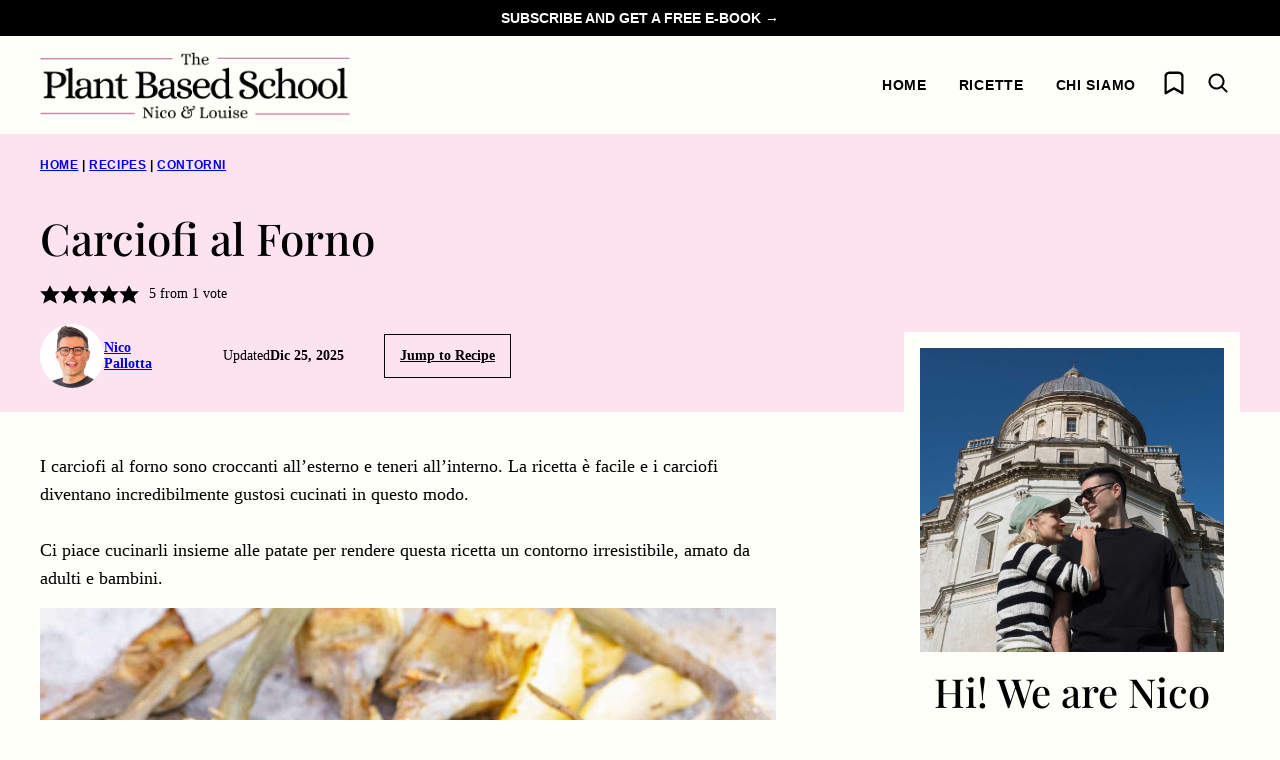

--- FILE ---
content_type: text/html
request_url: https://api.intentiq.com/profiles_engine/ProfilesEngineServlet?at=39&mi=10&dpi=936734067&pt=17&dpn=1&iiqidtype=2&iiqpcid=783145e3-e53c-4afc-be6f-46c75989b3ed&iiqpciddate=1768743114666&pcid=6b891c00-9ae8-48f9-a774-74389f9e8d5b&idtype=3&gdpr=0&japs=false&jaesc=0&jafc=0&jaensc=0&jsver=0.33&testGroup=A&source=pbjs&ABTestingConfigurationSource=group&abtg=A&vrref=https%3A%2F%2Ftheplantbasedschool.com
body_size: 53
content:
{"abPercentage":97,"adt":1,"ct":2,"isOptedOut":false,"data":{"eids":[]},"dbsaved":"false","ls":true,"cttl":86400000,"abTestUuid":"g_c241bac2-a3aa-466f-b191-babc195f9dbc","tc":9,"sid":-668940272}

--- FILE ---
content_type: text/plain; charset=utf-8
request_url: https://ads.adthrive.com/http-api/cv2
body_size: 9150
content:
{"om":["-0pjoqFO2ao","00wdm8tn","00xbjwwl","012nnesp","03621zun","090512e5-b611-49dd-850d-7098c047b6cc","0929nj63","097orecv","0av741zl","0b0m8l4f","0nkew1d9","0p7rptpw","0sm4lr19","1","10011/5c318b44790eeb5c8b638875dd699ce4","1028_8728253","10310289136970_462615155","10310289136970_462615833","10310289136970_462792722","10310289136970_462792978","10310289136970_462793306","10310289136970_491344903","10310289136970_491345434","10310289136970_491345701","10310289136970_559920770","10310289136970_559920874","10310289136970_579589137","10310289136970_637681448","10310289136970_674713065","10310289136970_674713463","10310289136970_674713956","10310289136970_674714432","10310289136970_686690145","10310289136970_686691894","10339421-5836009-0","10339426-5836008-0","10877374","10ua7afe","110_576857699833602496","11142692","11212184","11509227","11526016","11526039","11560071","11642702","11896988","11999803","119_6213027","12010080","12010084","12010088","12123650","12142259","12151247","12219632","12219633","12219634","124682_619","124843_8","124844_19","124848_7","12491687","12499658","12500344","12500353","12gfb8kp","13mvd7kb","1501804","1606221","1610326728","16x7UEIxQu8","17_23487692","17_24696337","17_24766954","17_24766970","17_24767215","17_24767222","17_24767248","1891/84813","1891/84814","19r1igh7","1dwefsfs","1h7yhpl7","1ktgrre1","1r7rfn75","1vo0zc6d","1zjn1epv","1zp8pjcw","1zuc5d3f","201500253","201500255","201500257","202430_200_EAAYACog7t9UKc5iyzOXBU.xMcbVRrAuHeIU5IyS9qdlP9IeJGUyBMfW1N0_","2132:41227005","2132:42828302","2132:44748773","2132:45142083","2132:45327624","2132:45410878","2132:45483959","2132:45867738","2132:46039088","2132:46039500","2132:46039824","2132:46039902","2149:12151096","2179:579199547309811353","2179:587183202622605216","2249:512188092","2249:581439030","2249:650628025","2249:686849949","2249:691910064","2249:691925891","2249:700871522","2307:097orecv","2307:0av741zl","2307:0b0m8l4f","2307:0hly8ynw","2307:0is68vil","2307:1h7yhpl7","2307:1r7rfn75","2307:1zuc5d3f","2307:28u7c6ez","2307:2xe5185b","2307:4qxmmgd2","2307:4yevyu88","2307:5loeumqb","2307:74scwdnj","2307:794di3me","2307:7cmeqmw8","2307:814nwzqa","2307:8fdfc014","2307:9mspm15z","2307:9r15vock","2307:9rvsrrn1","2307:9t6gmxuz","2307:a2uqytjp","2307:a566o9hb","2307:be4hm1i2","2307:bj4kmsd6","2307:c1hsjx06","2307:cv2huqwc","2307:ddd2k10l","2307:e49ssopz","2307:ekv63n6v","2307:ey8vsnzk","2307:f7ednk5y","2307:faia6gj7","2307:fphs0z2t","2307:g749lgab","2307:g80wmwcu","2307:gvotpm74","2307:gx88v0du","2307:hauz7f6h","2307:hzonbdnu","2307:jd035jgw","2307:lp37a2wq","2307:mfsmf6ch","2307:mxccm4gg","2307:nucue7bj","2307:ocnesxs5","2307:ouycdkmq","2307:ppn03peq","2307:qp9gc5fs","2307:rrlikvt1","2307:s2ahu2ae","2307:t73gfjqn","2307:tty470r7","2307:u30fsj32","2307:u5zlepic","2307:u7p1kjgp","2307:urut9okb","2307:v1oc480x","2307:xe7etvhg","2307:zfexqyi5","2307:zvdz58bk","2319_66419_12499570","2319_66419_12500344","2319_66419_12500354","239604426","2409_15064_70_85809016","2409_15064_70_86112923","2409_25495_176_CR52092920","2409_25495_176_CR52092921","2409_25495_176_CR52092922","2409_25495_176_CR52092923","2409_25495_176_CR52153848","2409_25495_176_CR52153849","2409_25495_176_CR52175340","2409_25495_176_CR52178315","2409_25495_176_CR52178316","2409_25495_176_CR52186411","2409_91366_409_227223","242697002","24598434","24655280","246638573","246638579","25048614","25048620","25_0l51bbpm","25_13mvd7kb","25_4tgls8cg","25_4zai8e8t","25_52qaclee","25_53v6aquw","25_87z6cimm","25_8b5u826e","25_9l06fx6u","25_cfnass1q","25_ctfvpw6w","25_dwjp56fe","25_fjzzyur4","25_hueqprai","25_lui7w03k","25_m2n177jy","25_mi91mg6e","25_op9gtamy","25_oz31jrd0","25_pz8lwofu","25_sgaw7i5o","25_sqmqxvaf","25_sx12rtl0","25_ti0s3bz3","25_utberk8n","25_v6qt489s","25_x716iscu","25_xz6af56d","25_yi6qlg3p","25_ztlksnbe","25_zwzjgvpw","262592","2662_199916_8153732","2662_200562_8166427","2662_200562_8172720","2662_200562_8182931","2662_200562_8182933","2662_200562_T26329948","2676:80072816","2676:80072827","2676:80072847","2676:85480678","2676:85480679","2676:85807305","2711_64_11999803","2711_64_12151096","2711_66_12151096","2715_9888_549423","2715_9888_551337","2760:176_CR52092920","2760:176_CR52092923","27s3hbtl","28925636","28929686","28933536","28u7c6ez","29102835","29402249","29414696","29414711","2974:8166422","2974:8168475","2974:8168476","2974:8168520","2974:8168539","2974:8168581","2974:8172732","2974:8172741","2974:8182956","2_269_2:34448:73328:1172129","2v4qwpp9","2vx824el","2wgqelaj","2wj90v7b","2xe5185b","2y5a5qhb","2yor97dj","306_23391302","306_24696339","308_125204_11","318294159","31qdo7ks","31yw6nyu","32735354","3335_25247_700109379","3335_25247_700109389","3335_25247_700109391","3335_25247_700109399","33419345","33603859","33604871","33608492","33608958","33627671","34182009","3490:CR52055522","3490:CR52058082","3490:CR52092920","3490:CR52178316","3490:CR52212688","34eys5wu","34tgtmqk","3658_136236_fphs0z2t","3658_15078_u5zlepic","3658_15761_T26365763","3658_211122_0hly8ynw","3658_211122_rmenh8cz","3658_22079_hauz7f6h","3658_629625_wu5qr81l","36_46_11125455","36_46_11881007","36_46_12142265","36_46_12151096","36_46_12160736","3702_139777_24765461","3702_139777_24765466","3702_139777_24765483","381513943572","381846714","3822:23149016","39303316","39364467","39368822","396396812","3LMBEkP-wis","3o6augn1","3ws6ppdq","4083IP31KS13kodabuilt_ed79d","409_192547","409_192565","409_216326","409_216366","409_216386","409_216396","409_216406","409_216416","409_216506","409_220169","409_220333","409_220336","409_220359","409_220366","409_223589","409_223599","409_223603","409_225978","409_225982","409_225983","409_225987","409_225988","409_225990","409_225992","409_226314","409_226321","409_226322","409_226324","409_226326","409_226331","409_226332","409_226334","409_226336","409_226342","409_226352","409_226372","409_226374","409_226376","409_227223","409_227224","409_227226","409_227235","409_228064","409_228065","409_228070","409_228090","409_228105","409_228111","409_228113","409_228115","409_228348","409_228349","409_228354","409_228356","409_228362","409_228370","409_228373","409_228378","409_228380","409_228385","409_230727","436396566","436396574","43919974","43919984","43919985","43919986","43a7ptxe","43ij8vfd","44629254","458901553568","4642109_46_12142259","46_12123650","47700648","47869802","481703827","485027845327","48673577","48739106","48840329","48877306","49039749","49065887","49123013","49175728","4947806","4972638","4972640","49869015","4aqwokyz","4fk9nxse","4qks9viz","4qxmmgd2","4tgls8cg","4yevyu88","4zai8e8t","501_76_54849761-3e17-44c3-b668-808315323fd3","502806027","50938174","51372397","516119490","521_425_203499","521_425_203500","521_425_203501","521_425_203508","521_425_203509","521_425_203515","521_425_203518","521_425_203525","521_425_203526","521_425_203529","521_425_203535","521_425_203536","521_425_203542","521_425_203617","521_425_203622","521_425_203632","521_425_203633","521_425_203657","521_425_203669","521_425_203671","521_425_203673","521_425_203677","521_425_203684","521_425_203687","521_425_203695","521_425_203700","521_425_203702","521_425_203703","521_425_203720","521_425_203729","521_425_203730","521_425_203732","521_425_203864","521_425_203871","521_425_203874","521_425_203877","521_425_203887","521_425_203900","521_425_203924","521_425_203928","521_425_203934","521_425_203938","521_425_203943","521_425_203970","521_425_203973","522709","522_119_6208473","5316_139700_0156cb47-e633-4761-a0c6-0a21f4e0cf6d","5316_139700_09c5e2a6-47a5-417d-bb3b-2b2fb7fccd1e","5316_139700_1675b5c3-9cf4-4e21-bb81-41e0f19608c2","5316_139700_16d52f38-95b7-429d-a887-fab1209423bb","5316_139700_25804250-d0ee-4994-aba5-12c4113cd644","5316_139700_4589264e-39c7-4b8f-ba35-5bd3dd2b4e3a","5316_139700_4d1cd346-a76c-4afb-b622-5399a9f93e76","5316_139700_5101955d-c12a-4555-89c2-be2d86835007","5316_139700_5546ab88-a7c9-405b-87de-64d5abc08339","5316_139700_5be498a5-7cd7-4663-a645-375644e33f4f","5316_139700_63c5fb7e-c3fd-435f-bb64-7deef02c3d50","5316_139700_6aefc6d3-264a-439b-b013-75aa5c48e883","5316_139700_6c959581-703e-4900-a4be-657acf4c3182","5316_139700_709d6e02-fb43-40a3-8dee-a3bf34a71e58","5316_139700_70a96d16-dcff-4424-8552-7b604766cb80","5316_139700_72add4e5-77ac-450e-a737-601ca216e99a","5316_139700_76cc1210-8fb0-4395-b272-aa369e25ed01","5316_139700_7ffcb809-64ae-49c7-8224-e96d7c029938","5316_139700_83b9cb16-076b-42cd-98a9-7120f6f3e94b","5316_139700_86ba33fe-6ccb-43c3-a706-7d59181d021c","5316_139700_87802704-bd5f-4076-a40b-71f359b6d7bf","5316_139700_90aab27a-4370-4a9f-a14a-99d421f43bcf","5316_139700_a9f4da76-1a6b-41a6-af56-a1aff4fa8399","5316_139700_ae41c18c-a00c-4440-80fa-2038ea8b78cb","5316_139700_af6bd248-efcd-483e-b6e6-148c4b7b9c8a","5316_139700_b801ca60-9d5a-4262-8563-b7f8aef0484d","5316_139700_bd0b86af-29f5-418b-9bb4-3aa99ec783bd","5316_139700_cbda64c5-11d0-46f9-8941-2ca24d2911d8","5316_139700_cd438f6c-2c42-400f-9186-9e0019209194","5316_139700_cebab8a3-849f-4c71-9204-2195b7691600","5316_139700_d1a8183a-ff72-4a02-b603-603a608ad8c4","5316_139700_d1c1eb88-602b-4215-8262-8c798c294115","5316_139700_de0a26f2-c9e8-45e5-9ac3-efb5f9064703","5316_139700_e3299175-652d-4539-b65f-7e468b378aea","5316_139700_e3bec6f0-d5db-47c8-9c47-71e32e0abd19","5316_139700_e57da5d6-bc41-40d9-9688-87a11ae6ec85","5316_139700_ed348a34-02ad-403e-b9e0-10d36c592a09","5316_139700_f3c12291-f8d3-4d25-943d-01e8c782c5d7","5316_139700_f7be6964-9ad4-40ba-a38a-55794e229d11","53osz248","53v6aquw","542854698","54563244","54639987","547869","549410","549423","5510:cymho2zs","5510:kecbwzbd","5510:ouycdkmq","5510:v9k6m2b0","5510:yvwm7me2","55116649","55167461","55221385","553781814","5563_66529_OADD2.1230353538491029_1ZJOCDMYLEWDZVJ","5563_66529_OADD2.1316115555006067_1AFF9YF5EFIKTFD","5563_66529_OADD2.1323812136496666_1CW883VJQSW1476","5563_66529_OADD2.7216038222964_1167KJ7QKWPNTF6JEQ","5563_66529_OADD2.7490527994352_1S1T5NLSAH32Z93V52","5563_66529_OAIP.0f27f9fb001812aa3d1d55c99e11cd6b","5563_66529_OAIP.104c050e6928e9b8c130fc4a2b7ed0ac","5563_66529_OAIP.2bcbe0ac676aedfd4796eb1c1b23f62f","5563_66529_OAIP.3b1a4258899b7e1e235498e40120fd14","5563_66529_OPHS.CqkRSst2MhsB9A474C474","55726028","55726194","55763523","557_409_216366","557_409_216396","557_409_216486","557_409_216606","557_409_220139","557_409_220149","557_409_220169","557_409_220332","557_409_220333","557_409_220334","557_409_220336","557_409_220338","557_409_220343","557_409_220344","557_409_220348","557_409_220354","557_409_220358","557_409_220364","557_409_220366","557_409_223589","557_409_223599","557_409_223603","557_409_225988","557_409_226312","557_409_226314","557_409_227223","557_409_228054","557_409_228055","557_409_228059","557_409_228064","557_409_228065","557_409_228077","557_409_228105","557_409_228106","557_409_228113","557_409_228115","557_409_228348","557_409_228349","557_409_228354","557_409_228363","557_409_228370","557_409_231917","557_409_235268","558_93_097orecv","558_93_13mvd7kb","558_93_a0oxacu8","558_93_a9rnhyzc","558_93_imu4u2yg","558_93_n1nubick","558_93_op9gtamy","558_93_qen3mj4l","558_93_sqmqxvaf","558_93_zwzjgvpw","55965333","560_74_18268030","560_74_18268055","560_74_18268058","560_74_18298322","560_74_18298345","560_74_18298348","5626536529","56341213","56635908","56635945","56635955","566561477","5670:8168473","5670:8182952","56919505","58626147","588366512778827143","591186603298","591283456202345442","59664236","59664270","59751572","59780459","59780461","59780474","59816685","59817831","59818357","59873208","59873223","59873224","59873228","59873230","59873231","5989_28443_701276081","5ia3jbdy","5iujftaz","600618969","60146355","6026574625","60399013","60485583","60618611","60638194","609577512","60f5a06w","61085224","61102880","61174500","61210719","61213159","61623774","61823051","61823068","618576351","618653722","618876699","618980679","61900466","619089559","61916211","61916223","61916225","61916229","61916233","61916243","61932920","61932925","61932933","61932957","62019442","62019933","620200103","62187798","6226500969","6226505231","6226505239","6226508473","6226522293","6226528671","6226530649","6250_66552_1096695033","62662c9e-5ca7-45eb-bf5b-c2847fb4fb2f","627225143","627227759","627290883","627309156","627309159","627506494","627506662","628223277","628359076","628444259","628444349","628444433","628444439","628456310","628456313","628456379","628456382","628622163","628622172","628622175","628622178","628622241","628622244","628622247","628622250","628683371","628687043","628687157","628687460","628687463","628803013","628841673","628990952","629007394","629009180","629167998","629168001","629168010","629168565","629171196","629171202","629255550","629350437","62946736","62946743","62946748","62946751","629488423","62959980","62978285","62978299","62978305","62980343","62980385","62981075","629817930","62987257","629984747","630137823","6365_61796_725871022959","6365_61796_729220897126","6365_61796_742174851279","6365_61796_784880263591","6365_61796_784880275132","648104664","651637446","651637459","651637461","651637462","652348590","6547_67916_8e2PF0Wv4KezrkcrlFsD","6547_67916_R0mbkxnJqjbcYR1o3n8k","6547_67916_yZ0PXUeyqNlHw92bqUAV","6547_67916_z4lvkV6tlPJnMcJMQFIv","659216891404","661537341004","6622/1fd56ad09130322ceaf6f4de13501c59","668547507","670_9916_462792978","670_9916_553781814","670_9916_577824614","670_9916_579599212","670_9916_686690145","673321656","673522591","673522600","673522633","677843516","679271132","67swazxr","680_99480_464327579","680_99480_692218915","680_99480_700109379","680_99480_700109389","680_99480_700109391","680_99480_700109393","683692339","684493019","688070999","688078501","692194003","694912939","695233031","695879875","695879895","695879898","696314600","696332890","697189924","697189980","697189989","697189993","697189994","697241337","697525781","697525832","697876985","697876994","697876998","697876999","697877001","697893422","698637266","698637285","698637300","699109671","699122090","699183155","699812344","699812857","699813340","699824707","6bfbb9is","6lmy2lg0","6mrds7pc","6p9v1joo","6rbncy53","700109383","700109389","702397981","702423494","702759176","702759424","702759436","703656835","70_83443027","70_83443045","70_83443056","70_83447713","70_83447732","70_83447746","70_85444959","70_85444960","70_85472854","70_85473592","70_86128402","70_86509229","70_86735969","712278994058","720334107512","722434589030","722839542471","729896476495","730507597833","731630898415","7354_138543_79100745","7354_138543_79507252","7354_138543_80072819","7354_138543_85445193","7354_229128_86128391","7414_121891_6028269","7414_121891_6151379","74243_74_18268080","74243_74_18298318","74_462792722","74_462792978","74_491345701","74_559920770","74_577824612","74_579599212","74_686690145","74scwdnj","788643831014","792706219116","793130818292","794di3me","7969_149355_45483959","7998158536762636546","7cmeqmw8","7i30xyr5","7ia89j7y","7jvs1wj8","7keuUCMcAuo","7nnanojy","7vlmjnq0","80070383","80070410","80070457","80070459","80072814","80072827","80ec5mhd","81103019","81103023","814nwzqa","8152859","8152878","8152879","8153728","8153731","8153749","8154360","8154362","8154364","8172728","8172738","82133853","82286818","82286850","82ubdyhk","8341_230731_587183202622605216","8341_230731_588463996220411211","8341_230731_588969843258627169","8341_230731_589289985696794383","8341_230731_589451478355172056","8341_230731_591283456202345442","8341_230731_594033992319641821","83443027","83443036","83443045","83443809","83443827","83447236","83447732","83447751","83447773","83448041","83448049","83558150","84578122","84578144","85444711","85444764","85444767","85444959","85444966","85473586","85480678","85480679","85480720","85480729","85480732","85943309","85954439","86128391","86470587","86508693","86508698","86508700","86509222","86509226","86509229","86888318","86888329","86888335","86888339","8ax1f5n9","8b5u826e","8fdfc014","8orkh93v","8s8c5dlv","8w4klwi4","9057/0328842c8f1d017570ede5c97267f40d","9057/211d1f0fa71d1a58cabee51f2180e38f","9057/37a3ff30354283181bfb9fb2ec2f8f75","90_12219634","91950569","91950666","91950668","9309343","93_op9gtamy","93_oz31jrd0","9757618","9925w9vu","9d5f8vic","9r15vock","9rqgwgyb","9t2986gmxuz","9t6gmxuz","9vtd24w4","9wmwe528","H3K0I91MINndaP0RVaPr","RAKT2039000H","YlnVIl2d84o","a0oxacu8","a566o9hb","a9rnhyzc","abhu2o6t","ad93t9yy","axw5pt53","b3sqze11","b90cwbcd","be4hm1i2","bj4kmsd6","bmp4lbzm","bpecuyjx","bpwmigtk","bzh08qq8","bzp9la1n","c1hsjx06","c25t9p0u","c75hp4ji","cfnass1q","co17kfxk","cqant14y","cr-1fghe68cubxe","cr-1oplzoysu9vd","cr-1oplzoysuatj","cr-1oplzoysubwe","cr-1oplzoysubxe","cr-2deugwfeubwe","cr-3kc0l701uatj","cr-3kc0l701ubwe","cr-6a7008i9ubwe","cr-6ovjht2eu9vd","cr-6ovjht2euatj","cr-6ovjht2eubwe","cr-6ovjht2eubxe","cr-72occ8olu9vd","cr-72occ8oluatj","cr-8ku72n5v39rgv2","cr-96xuyi3tu8rm","cr-98q00h3tu9xg","cr-98ru5j2tubxf","cr-98t25j4xu8rm","cr-98utwg3tu8rm","cr-98utwg4pu8rm","cr-98utwg4tu8rm","cr-9c_uyzk7q17ueuzu","cr-9hxzbqc08jrgv2","cr-Bitc7n_p9iw__vat__49i_k_6v6_h_jce2vj5h_Sky0Cdjrj","cr-Bitc7n_p9iw__vat__49i_k_6v6_h_jce2vj5h_ZUFnU4yjl","cr-a9s2xf5yubwj","cr-a9s2xf8vubwj","cr-aaqt0j8subwj","cr-aaqt0k1vubwj","cr-aav1zg0uubwj","cr-aav22g2rubwj","cr-aav22g2subwj","cr-aavwye1uubwj","cr-aawz1h7subwj","cr-aawz2m4yubwj","cr-aawz2m6pubwj","cr-aawz3f0uubwj","cr-aawz3f1rubwj","cr-aawz3f2tubwj","cr-aawz3f3xubwj","cr-bai9pzp9u9vd","cr-c5zb4r7iu9vd","cr-c5zb4r7iubxe","cr-cfqw0i6pu7tmu","cr-cz5eolb5ubwe","cr-dby2yd7wx7tmu","cr-e7uu0d6qx9v","cr-edt0xg8uz7uiu","cr-edt0xgzvy7tmu","cr-edt0xgzvy7uiu","cr-eevz5d0ty7tmu","cr-eevz5e7yx7tmu","cr-eh447mhhuatj","cr-etupep94u9vd","cr-etupep94ubxe","cr-g7wv3g0qvft","cr-g7xv5i0qvft","cr-g7xv5i4qvft","cr-gaqt1_k4quarew0qntt","cr-gaqt1_k4quarew3qntt","cr-gaqt1_k4quarew4qntt","cr-gaqt1_k4quarew8qntt","cr-gaqt1_k4quarex0qntt","cr-gaqt1_k4quarex1qntt","cr-gaqt1_k4quarex3qntt","cr-gaqt1_k4quarexzqntt","cr-ghun4f53u9vd","cr-ghun4f53uatj","cr-ghun4f53ubwe","cr-ghun4f53ubxe","cr-h6q46o706lrgv2","cr-hxf9stx0ubwe","cr-kz4ol95lu9vd","cr-kz4ol95lubwe","cr-l28i1je3u9vd","cr-nv6lwc1iuatj","cr-p03jl497uatj","cr-sk1vaer4u9vd","cr-sk1vaer4ubwe","cr-w5suf4cpu9vd","cr-w5suf4cpuatj","cr-w5suf4cpubwe","cr-wm8psj6gubwe","cr-wvy9pnlnu9vd","cr-wvy9pnlnuatj","cr-wvy9pnlnubwe","cr-wvy9pnlnubxe","ctfvpw6w","cv2huqwc","cymho2zs","czt3qxxp","d4pqkecm","d6cfdde4-74ac-4d6e-8eda-fb9e5caefbdc","d8ijy7f2","d8xpzwgq","ddd2k10l","de66hk0y","dif1fgsg","dt298tupnse","dwjp56fe","dzn3z50z","e406ilcq","eb9vjo1r","ed5kozku","eiqtrsdn","ekv63n6v","em6rk9k7","ewkg7kgl","extremereach_creative_76559239","ey8vsnzk","f0u03q6w","f7ednk5y","fdjuanhs","fdujxvyb","feueU8m1y4Y","fjzzyur4","fmbxvfw0","fmmrtnw7","fp298hs0z2t","fphs0z2t","g4iapksj","g4kw4fir","g5egxitt","g749lgab","g7t6s6ge","gb15fest","ge4kwk32","ggcfqued","ghoftjpg","gnm8sidp","gvotpm74","h5yok1nr","h828fwf4","h829828fwf4","hauz7f6h","hf9ak5dg","hf9btnbz","hq4q6fa3","hqz7anxg","hu8cf63l","hueqprai","hzonbdnu","i2aglcoy","i776wjt4","i8q65k6g","i90isgt0","ij0o9c81","ikjvo5us","itaqmlds","j39smngx","j4r0agpc","j5j8jiab","jd035jgw","jonxsolf","k0csqwfi","kk5768bd","klqiditz","ksrdc5dk","kz8629zd","l0qkeplj","lc298408s2k","lc408s2k","ldv3iy6n","ll8m2pwk","lmkhu9q3","lp37a2wq","lu0m1szw","lui7w03k","lz23iixx","m2n177jy","m4298xt6ckm","m9tz4e6u","mf9hp67j","min949in","mnzinbrt","mtsc0nih","mwdyi6u5","mxccm4gg","ndestypq","ndzqebv9","nfucnkws","np9yfx64","nrlkfmof","nv0uqrqm","nv5uhf1y","ocnesxs5","oczmkbuu","ofoon6ir","ofr83ln0","op9gtamy","ot91zbhz","ouycdkmq","ox6po8bg","oz31jrd0","oz3ry6sr","p7176b0m","pf6t8s9t","pi6u4hm4","pmtssbfz","poc1p809","prq4f8da","pte4wl23","pyknyft8","pz8lwofu","q048bxbb","q9plh3qd","qen3mj4l","qp9gc5fs","qqvgscdx","qts6c5p3","quk7w53j","qvlojyqt","qxyinqse","r35763xz","ragqqhqz","riaslz7g","rmenh8cz","rmttmrq8","rnvjtx7r","rr298likvt1","rrlikvt1","rxj4b6nw","s2ahu2ae","s4s41bit","sagk476t","sdodmuod","sk3ffy7a","sk4ge5lf","sl8m2i0l","sqmqxvaf","t2dlmwva","t3gzv5qs","t4zab46q","t5kb9pme","t73gfjqn","t7jqyl3m","ta3n09df","ti0s3bz3","tqejxuf9","tsa21krj","tsf8xzNEHyI","u1jb75sm","u30fsj32","u3i8n6ef","u5zlepic","u7p1kjgp","uf7vbcrs","uhebin5g","ujqkqtnh","ulu6uool","urut9okb","utberk8n","uy5wm2fg","v1oc480x","v6298jdn8gd","v6jdn8gd","v8cczmzc","v9k6m2b0","ven7pu1c","vntg5tj3","vosqszns","w15c67ad","w5et7cv9","w6eb7c37","wa298ryafvp","wix9gxm5","wpkv7ngm","wt0wmo2s","wu5qr81l","ww9yxw2a","wxfnrapl","x420t9me","x716iscu","xdaezn6y","xe2987etvhg","xe7etvhg","xhcpnehk","xwhet1qh","y51tr986","ygmhp6c6","yi6qlg3p","yvwm7me2","z2frsa4f","zaiy3lqy","zfexqyi5","zibvsmsx","zj3di034","zlmowvz9","ztlksnbe","zvdz58bk","zwzjgvpw","zxl8as7s","7979132","7979135"],"pmp":[],"adomains":["1md.org","a4g.com","about.bugmd.com","acelauncher.com","adameve.com","adelion.com","adp3.net","advenuedsp.com","aibidauction.com","aibidsrv.com","akusoli.com","allofmpls.org","arkeero.net","ato.mx","avazutracking.net","avid-ad-server.com","avid-adserver.com","avidadserver.com","aztracking.net","bc-sys.com","bcc-ads.com","bidderrtb.com","bidscube.com","bizzclick.com","bkserving.com","bksn.se","brightmountainads.com","bucksense.io","bugmd.com","ca.iqos.com","capitaloneshopping.com","cdn.dsptr.com","clarifion.com","clean.peebuster.com","cotosen.com","cs.money","cwkuki.com","dallasnews.com","dcntr-ads.com","decenterads.com","derila-ergo.com","dhgate.com","dhs.gov","digitaladsystems.com","displate.com","doyour.bid","dspbox.io","envisionx.co","ezmob.com","fla-keys.com","fmlabsonline.com","g123.jp","g2trk.com","gadgetslaboratory.com","gadmobe.com","getbugmd.com","goodtoknowthis.com","gov.il","grosvenorcasinos.com","guard.io","hero-wars.com","holts.com","howto5.io","http://bookstofilm.com/","http://countingmypennies.com/","http://fabpop.net/","http://folkaly.com/","http://gameswaka.com/","http://gowdr.com/","http://gratefulfinance.com/","http://outliermodel.com/","http://profitor.com/","http://tenfactorialrocks.com/","http://vovviral.com/","https://instantbuzz.net/","https://www.royalcaribbean.com/","ice.gov","imprdom.com","justanswer.com","liverrenew.com","longhornsnuff.com","lovehoney.com","lowerjointpain.com","lymphsystemsupport.com","meccabingo.com","media-servers.net","medimops.de","miniretornaveis.com","mobuppsrtb.com","motionspots.com","mygrizzly.com","myiq.com","myrocky.ca","national-lottery.co.uk","nbliver360.com","ndc.ajillionmax.com","nibblr-ai.com","niutux.com","nordicspirit.co.uk","notify.nuviad.com","notify.oxonux.com","own-imp.vrtzads.com","paperela.com","paradisestays.site","parasiterelief.com","peta.org","pfm.ninja","photoshelter.com","pixel.metanetwork.mobi","pixel.valo.ai","plannedparenthood.org","plf1.net","plt7.com","pltfrm.click","printwithwave.co","privacymodeweb.com","rangeusa.com","readywind.com","reklambids.com","ri.psdwc.com","royalcaribbean.com","royalcaribbean.com.au","rtb-adeclipse.io","rtb-direct.com","rtb.adx1.com","rtb.kds.media","rtb.reklambid.com","rtb.reklamdsp.com","rtb.rklmstr.com","rtbadtrading.com","rtbsbengine.com","rtbtradein.com","saba.com.mx","safevirus.info","securevid.co","seedtag.com","servedby.revive-adserver.net","shift.com","simple.life","smrt-view.com","swissklip.com","taboola.com","tel-aviv.gov.il","temu.com","theoceanac.com","track-bid.com","trackingintegral.com","trading-rtbg.com","trkbid.com","truthfinder.com","unoadsrv.com","usconcealedcarry.com","uuidksinc.net","vabilitytech.com","vashoot.com","vegogarden.com","viewtemplates.com","votervoice.net","vuse.com","waardex.com","wapstart.ru","wayvia.com","wdc.go2trk.com","weareplannedparenthood.org","webtradingspot.com","www.royalcaribbean.com","xapads.com","xiaflex.com","yourchamilia.com"]}

--- FILE ---
content_type: text/plain; charset=UTF-8
request_url: https://at.teads.tv/fpc?analytics_tag_id=PUB_17002&tfpvi=&gdpr_consent=&gdpr_status=22&gdpr_reason=220&ccpa_consent=&sv=prebid-v1
body_size: 56
content:
NGY0Yjg2NGUtMmMzMS00NzQ2LWJhOTctOWQwYTZhZDQzYTUzIzAtMw==